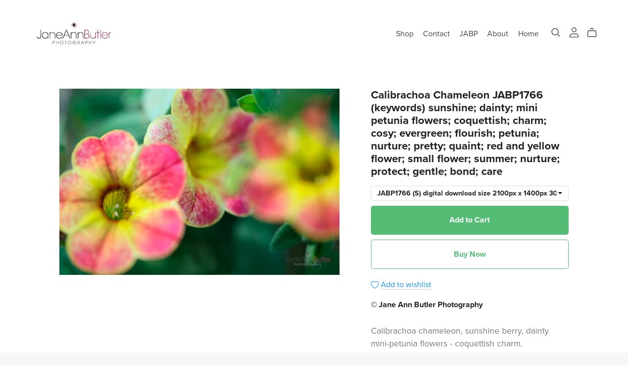

--- FILE ---
content_type: text/html; charset=UTF-8
request_url: https://payhip.com/editorv2_shop_aux/products_are_in_wishlist_ajax?1768955969657
body_size: 292
content:
{"productKeysInWishlist":[],"productKeysAlreadyInBuyerAccount":false,"collabMetaData":{"VIBNd":{"hasCollaborators":false}}}

--- FILE ---
content_type: text/plain
request_url: https://www.google-analytics.com/j/collect?v=1&_v=j102&a=1276343861&t=pageview&_s=1&dl=https%3A%2F%2Fpayhip.com%2Fb%2FVIBNd&ul=en-us%40posix&dt=Calibrachoa%20Chameleon%20JABP1766%20(keywords)%20sunshine%3B%20dainty%3B%20mini%20petunia%20flowers%3B%20coquettish%3B%20charm%3B%20cosy%3B%20evergreen%3B%20flourish%3B%20petunia%3B%20nurture%3B%20pretty%3B%20quaint%3B%20red%20and%20yellow%20flower%3B%20small%20flower%3B%20summer%3B%20nurture%3B%20protect%3B%20gentle%3B%20bond%3B%20care%20-%20Payhip&sr=1280x720&vp=1280x720&_u=IEDAAEABAAAAACAAI~&jid=233944391&gjid=1706604152&cid=2138382431.1768955970&tid=UA-235425142-1&_gid=700778683.1768955970&_r=1&_slc=1&z=1434744692
body_size: -826
content:
2,cG-105CWSVNK5